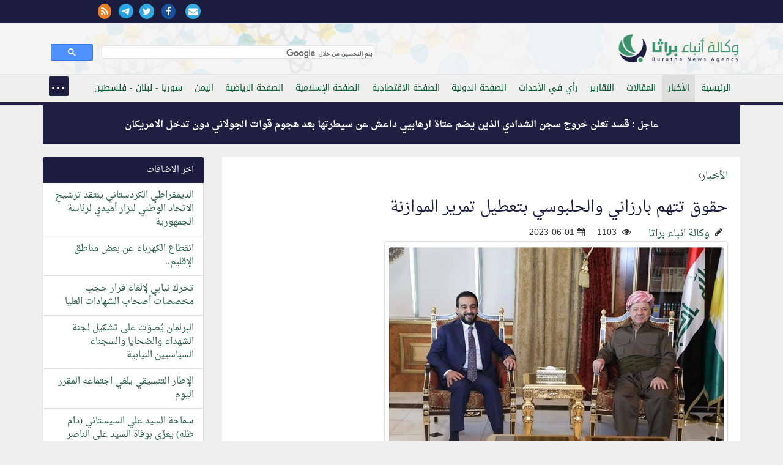

--- FILE ---
content_type: text/html; charset=utf-8
request_url: https://accounts.google.com/o/oauth2/postmessageRelay?parent=https%3A%2F%2Fwww.burathanews.com&jsh=m%3B%2F_%2Fscs%2Fabc-static%2F_%2Fjs%2Fk%3Dgapi.lb.en.2kN9-TZiXrM.O%2Fd%3D1%2Frs%3DAHpOoo_B4hu0FeWRuWHfxnZ3V0WubwN7Qw%2Fm%3D__features__
body_size: 160
content:
<!DOCTYPE html><html><head><title></title><meta http-equiv="content-type" content="text/html; charset=utf-8"><meta http-equiv="X-UA-Compatible" content="IE=edge"><meta name="viewport" content="width=device-width, initial-scale=1, minimum-scale=1, maximum-scale=1, user-scalable=0"><script src='https://ssl.gstatic.com/accounts/o/2580342461-postmessagerelay.js' nonce="zhgWqpblzXE0-OjEI-8Tvw"></script></head><body><script type="text/javascript" src="https://apis.google.com/js/rpc:shindig_random.js?onload=init" nonce="zhgWqpblzXE0-OjEI-8Tvw"></script></body></html>

--- FILE ---
content_type: text/html; charset=utf-8
request_url: https://www.google.com/recaptcha/api2/anchor?ar=1&k=6LfKORUUAAAAAA2zoVTpdrXFvc2hkRkqSP6N6x3B&co=aHR0cHM6Ly93d3cuYnVyYXRoYW5ld3MuY29tOjQ0Mw..&hl=ar&v=PoyoqOPhxBO7pBk68S4YbpHZ&size=normal&anchor-ms=20000&execute-ms=30000&cb=m5ssbwlr81ig
body_size: 49678
content:
<!DOCTYPE HTML><html dir="rtl" lang="ar"><head><meta http-equiv="Content-Type" content="text/html; charset=UTF-8">
<meta http-equiv="X-UA-Compatible" content="IE=edge">
<title>reCAPTCHA</title>
<style type="text/css">
/* cyrillic-ext */
@font-face {
  font-family: 'Roboto';
  font-style: normal;
  font-weight: 400;
  font-stretch: 100%;
  src: url(//fonts.gstatic.com/s/roboto/v48/KFO7CnqEu92Fr1ME7kSn66aGLdTylUAMa3GUBHMdazTgWw.woff2) format('woff2');
  unicode-range: U+0460-052F, U+1C80-1C8A, U+20B4, U+2DE0-2DFF, U+A640-A69F, U+FE2E-FE2F;
}
/* cyrillic */
@font-face {
  font-family: 'Roboto';
  font-style: normal;
  font-weight: 400;
  font-stretch: 100%;
  src: url(//fonts.gstatic.com/s/roboto/v48/KFO7CnqEu92Fr1ME7kSn66aGLdTylUAMa3iUBHMdazTgWw.woff2) format('woff2');
  unicode-range: U+0301, U+0400-045F, U+0490-0491, U+04B0-04B1, U+2116;
}
/* greek-ext */
@font-face {
  font-family: 'Roboto';
  font-style: normal;
  font-weight: 400;
  font-stretch: 100%;
  src: url(//fonts.gstatic.com/s/roboto/v48/KFO7CnqEu92Fr1ME7kSn66aGLdTylUAMa3CUBHMdazTgWw.woff2) format('woff2');
  unicode-range: U+1F00-1FFF;
}
/* greek */
@font-face {
  font-family: 'Roboto';
  font-style: normal;
  font-weight: 400;
  font-stretch: 100%;
  src: url(//fonts.gstatic.com/s/roboto/v48/KFO7CnqEu92Fr1ME7kSn66aGLdTylUAMa3-UBHMdazTgWw.woff2) format('woff2');
  unicode-range: U+0370-0377, U+037A-037F, U+0384-038A, U+038C, U+038E-03A1, U+03A3-03FF;
}
/* math */
@font-face {
  font-family: 'Roboto';
  font-style: normal;
  font-weight: 400;
  font-stretch: 100%;
  src: url(//fonts.gstatic.com/s/roboto/v48/KFO7CnqEu92Fr1ME7kSn66aGLdTylUAMawCUBHMdazTgWw.woff2) format('woff2');
  unicode-range: U+0302-0303, U+0305, U+0307-0308, U+0310, U+0312, U+0315, U+031A, U+0326-0327, U+032C, U+032F-0330, U+0332-0333, U+0338, U+033A, U+0346, U+034D, U+0391-03A1, U+03A3-03A9, U+03B1-03C9, U+03D1, U+03D5-03D6, U+03F0-03F1, U+03F4-03F5, U+2016-2017, U+2034-2038, U+203C, U+2040, U+2043, U+2047, U+2050, U+2057, U+205F, U+2070-2071, U+2074-208E, U+2090-209C, U+20D0-20DC, U+20E1, U+20E5-20EF, U+2100-2112, U+2114-2115, U+2117-2121, U+2123-214F, U+2190, U+2192, U+2194-21AE, U+21B0-21E5, U+21F1-21F2, U+21F4-2211, U+2213-2214, U+2216-22FF, U+2308-230B, U+2310, U+2319, U+231C-2321, U+2336-237A, U+237C, U+2395, U+239B-23B7, U+23D0, U+23DC-23E1, U+2474-2475, U+25AF, U+25B3, U+25B7, U+25BD, U+25C1, U+25CA, U+25CC, U+25FB, U+266D-266F, U+27C0-27FF, U+2900-2AFF, U+2B0E-2B11, U+2B30-2B4C, U+2BFE, U+3030, U+FF5B, U+FF5D, U+1D400-1D7FF, U+1EE00-1EEFF;
}
/* symbols */
@font-face {
  font-family: 'Roboto';
  font-style: normal;
  font-weight: 400;
  font-stretch: 100%;
  src: url(//fonts.gstatic.com/s/roboto/v48/KFO7CnqEu92Fr1ME7kSn66aGLdTylUAMaxKUBHMdazTgWw.woff2) format('woff2');
  unicode-range: U+0001-000C, U+000E-001F, U+007F-009F, U+20DD-20E0, U+20E2-20E4, U+2150-218F, U+2190, U+2192, U+2194-2199, U+21AF, U+21E6-21F0, U+21F3, U+2218-2219, U+2299, U+22C4-22C6, U+2300-243F, U+2440-244A, U+2460-24FF, U+25A0-27BF, U+2800-28FF, U+2921-2922, U+2981, U+29BF, U+29EB, U+2B00-2BFF, U+4DC0-4DFF, U+FFF9-FFFB, U+10140-1018E, U+10190-1019C, U+101A0, U+101D0-101FD, U+102E0-102FB, U+10E60-10E7E, U+1D2C0-1D2D3, U+1D2E0-1D37F, U+1F000-1F0FF, U+1F100-1F1AD, U+1F1E6-1F1FF, U+1F30D-1F30F, U+1F315, U+1F31C, U+1F31E, U+1F320-1F32C, U+1F336, U+1F378, U+1F37D, U+1F382, U+1F393-1F39F, U+1F3A7-1F3A8, U+1F3AC-1F3AF, U+1F3C2, U+1F3C4-1F3C6, U+1F3CA-1F3CE, U+1F3D4-1F3E0, U+1F3ED, U+1F3F1-1F3F3, U+1F3F5-1F3F7, U+1F408, U+1F415, U+1F41F, U+1F426, U+1F43F, U+1F441-1F442, U+1F444, U+1F446-1F449, U+1F44C-1F44E, U+1F453, U+1F46A, U+1F47D, U+1F4A3, U+1F4B0, U+1F4B3, U+1F4B9, U+1F4BB, U+1F4BF, U+1F4C8-1F4CB, U+1F4D6, U+1F4DA, U+1F4DF, U+1F4E3-1F4E6, U+1F4EA-1F4ED, U+1F4F7, U+1F4F9-1F4FB, U+1F4FD-1F4FE, U+1F503, U+1F507-1F50B, U+1F50D, U+1F512-1F513, U+1F53E-1F54A, U+1F54F-1F5FA, U+1F610, U+1F650-1F67F, U+1F687, U+1F68D, U+1F691, U+1F694, U+1F698, U+1F6AD, U+1F6B2, U+1F6B9-1F6BA, U+1F6BC, U+1F6C6-1F6CF, U+1F6D3-1F6D7, U+1F6E0-1F6EA, U+1F6F0-1F6F3, U+1F6F7-1F6FC, U+1F700-1F7FF, U+1F800-1F80B, U+1F810-1F847, U+1F850-1F859, U+1F860-1F887, U+1F890-1F8AD, U+1F8B0-1F8BB, U+1F8C0-1F8C1, U+1F900-1F90B, U+1F93B, U+1F946, U+1F984, U+1F996, U+1F9E9, U+1FA00-1FA6F, U+1FA70-1FA7C, U+1FA80-1FA89, U+1FA8F-1FAC6, U+1FACE-1FADC, U+1FADF-1FAE9, U+1FAF0-1FAF8, U+1FB00-1FBFF;
}
/* vietnamese */
@font-face {
  font-family: 'Roboto';
  font-style: normal;
  font-weight: 400;
  font-stretch: 100%;
  src: url(//fonts.gstatic.com/s/roboto/v48/KFO7CnqEu92Fr1ME7kSn66aGLdTylUAMa3OUBHMdazTgWw.woff2) format('woff2');
  unicode-range: U+0102-0103, U+0110-0111, U+0128-0129, U+0168-0169, U+01A0-01A1, U+01AF-01B0, U+0300-0301, U+0303-0304, U+0308-0309, U+0323, U+0329, U+1EA0-1EF9, U+20AB;
}
/* latin-ext */
@font-face {
  font-family: 'Roboto';
  font-style: normal;
  font-weight: 400;
  font-stretch: 100%;
  src: url(//fonts.gstatic.com/s/roboto/v48/KFO7CnqEu92Fr1ME7kSn66aGLdTylUAMa3KUBHMdazTgWw.woff2) format('woff2');
  unicode-range: U+0100-02BA, U+02BD-02C5, U+02C7-02CC, U+02CE-02D7, U+02DD-02FF, U+0304, U+0308, U+0329, U+1D00-1DBF, U+1E00-1E9F, U+1EF2-1EFF, U+2020, U+20A0-20AB, U+20AD-20C0, U+2113, U+2C60-2C7F, U+A720-A7FF;
}
/* latin */
@font-face {
  font-family: 'Roboto';
  font-style: normal;
  font-weight: 400;
  font-stretch: 100%;
  src: url(//fonts.gstatic.com/s/roboto/v48/KFO7CnqEu92Fr1ME7kSn66aGLdTylUAMa3yUBHMdazQ.woff2) format('woff2');
  unicode-range: U+0000-00FF, U+0131, U+0152-0153, U+02BB-02BC, U+02C6, U+02DA, U+02DC, U+0304, U+0308, U+0329, U+2000-206F, U+20AC, U+2122, U+2191, U+2193, U+2212, U+2215, U+FEFF, U+FFFD;
}
/* cyrillic-ext */
@font-face {
  font-family: 'Roboto';
  font-style: normal;
  font-weight: 500;
  font-stretch: 100%;
  src: url(//fonts.gstatic.com/s/roboto/v48/KFO7CnqEu92Fr1ME7kSn66aGLdTylUAMa3GUBHMdazTgWw.woff2) format('woff2');
  unicode-range: U+0460-052F, U+1C80-1C8A, U+20B4, U+2DE0-2DFF, U+A640-A69F, U+FE2E-FE2F;
}
/* cyrillic */
@font-face {
  font-family: 'Roboto';
  font-style: normal;
  font-weight: 500;
  font-stretch: 100%;
  src: url(//fonts.gstatic.com/s/roboto/v48/KFO7CnqEu92Fr1ME7kSn66aGLdTylUAMa3iUBHMdazTgWw.woff2) format('woff2');
  unicode-range: U+0301, U+0400-045F, U+0490-0491, U+04B0-04B1, U+2116;
}
/* greek-ext */
@font-face {
  font-family: 'Roboto';
  font-style: normal;
  font-weight: 500;
  font-stretch: 100%;
  src: url(//fonts.gstatic.com/s/roboto/v48/KFO7CnqEu92Fr1ME7kSn66aGLdTylUAMa3CUBHMdazTgWw.woff2) format('woff2');
  unicode-range: U+1F00-1FFF;
}
/* greek */
@font-face {
  font-family: 'Roboto';
  font-style: normal;
  font-weight: 500;
  font-stretch: 100%;
  src: url(//fonts.gstatic.com/s/roboto/v48/KFO7CnqEu92Fr1ME7kSn66aGLdTylUAMa3-UBHMdazTgWw.woff2) format('woff2');
  unicode-range: U+0370-0377, U+037A-037F, U+0384-038A, U+038C, U+038E-03A1, U+03A3-03FF;
}
/* math */
@font-face {
  font-family: 'Roboto';
  font-style: normal;
  font-weight: 500;
  font-stretch: 100%;
  src: url(//fonts.gstatic.com/s/roboto/v48/KFO7CnqEu92Fr1ME7kSn66aGLdTylUAMawCUBHMdazTgWw.woff2) format('woff2');
  unicode-range: U+0302-0303, U+0305, U+0307-0308, U+0310, U+0312, U+0315, U+031A, U+0326-0327, U+032C, U+032F-0330, U+0332-0333, U+0338, U+033A, U+0346, U+034D, U+0391-03A1, U+03A3-03A9, U+03B1-03C9, U+03D1, U+03D5-03D6, U+03F0-03F1, U+03F4-03F5, U+2016-2017, U+2034-2038, U+203C, U+2040, U+2043, U+2047, U+2050, U+2057, U+205F, U+2070-2071, U+2074-208E, U+2090-209C, U+20D0-20DC, U+20E1, U+20E5-20EF, U+2100-2112, U+2114-2115, U+2117-2121, U+2123-214F, U+2190, U+2192, U+2194-21AE, U+21B0-21E5, U+21F1-21F2, U+21F4-2211, U+2213-2214, U+2216-22FF, U+2308-230B, U+2310, U+2319, U+231C-2321, U+2336-237A, U+237C, U+2395, U+239B-23B7, U+23D0, U+23DC-23E1, U+2474-2475, U+25AF, U+25B3, U+25B7, U+25BD, U+25C1, U+25CA, U+25CC, U+25FB, U+266D-266F, U+27C0-27FF, U+2900-2AFF, U+2B0E-2B11, U+2B30-2B4C, U+2BFE, U+3030, U+FF5B, U+FF5D, U+1D400-1D7FF, U+1EE00-1EEFF;
}
/* symbols */
@font-face {
  font-family: 'Roboto';
  font-style: normal;
  font-weight: 500;
  font-stretch: 100%;
  src: url(//fonts.gstatic.com/s/roboto/v48/KFO7CnqEu92Fr1ME7kSn66aGLdTylUAMaxKUBHMdazTgWw.woff2) format('woff2');
  unicode-range: U+0001-000C, U+000E-001F, U+007F-009F, U+20DD-20E0, U+20E2-20E4, U+2150-218F, U+2190, U+2192, U+2194-2199, U+21AF, U+21E6-21F0, U+21F3, U+2218-2219, U+2299, U+22C4-22C6, U+2300-243F, U+2440-244A, U+2460-24FF, U+25A0-27BF, U+2800-28FF, U+2921-2922, U+2981, U+29BF, U+29EB, U+2B00-2BFF, U+4DC0-4DFF, U+FFF9-FFFB, U+10140-1018E, U+10190-1019C, U+101A0, U+101D0-101FD, U+102E0-102FB, U+10E60-10E7E, U+1D2C0-1D2D3, U+1D2E0-1D37F, U+1F000-1F0FF, U+1F100-1F1AD, U+1F1E6-1F1FF, U+1F30D-1F30F, U+1F315, U+1F31C, U+1F31E, U+1F320-1F32C, U+1F336, U+1F378, U+1F37D, U+1F382, U+1F393-1F39F, U+1F3A7-1F3A8, U+1F3AC-1F3AF, U+1F3C2, U+1F3C4-1F3C6, U+1F3CA-1F3CE, U+1F3D4-1F3E0, U+1F3ED, U+1F3F1-1F3F3, U+1F3F5-1F3F7, U+1F408, U+1F415, U+1F41F, U+1F426, U+1F43F, U+1F441-1F442, U+1F444, U+1F446-1F449, U+1F44C-1F44E, U+1F453, U+1F46A, U+1F47D, U+1F4A3, U+1F4B0, U+1F4B3, U+1F4B9, U+1F4BB, U+1F4BF, U+1F4C8-1F4CB, U+1F4D6, U+1F4DA, U+1F4DF, U+1F4E3-1F4E6, U+1F4EA-1F4ED, U+1F4F7, U+1F4F9-1F4FB, U+1F4FD-1F4FE, U+1F503, U+1F507-1F50B, U+1F50D, U+1F512-1F513, U+1F53E-1F54A, U+1F54F-1F5FA, U+1F610, U+1F650-1F67F, U+1F687, U+1F68D, U+1F691, U+1F694, U+1F698, U+1F6AD, U+1F6B2, U+1F6B9-1F6BA, U+1F6BC, U+1F6C6-1F6CF, U+1F6D3-1F6D7, U+1F6E0-1F6EA, U+1F6F0-1F6F3, U+1F6F7-1F6FC, U+1F700-1F7FF, U+1F800-1F80B, U+1F810-1F847, U+1F850-1F859, U+1F860-1F887, U+1F890-1F8AD, U+1F8B0-1F8BB, U+1F8C0-1F8C1, U+1F900-1F90B, U+1F93B, U+1F946, U+1F984, U+1F996, U+1F9E9, U+1FA00-1FA6F, U+1FA70-1FA7C, U+1FA80-1FA89, U+1FA8F-1FAC6, U+1FACE-1FADC, U+1FADF-1FAE9, U+1FAF0-1FAF8, U+1FB00-1FBFF;
}
/* vietnamese */
@font-face {
  font-family: 'Roboto';
  font-style: normal;
  font-weight: 500;
  font-stretch: 100%;
  src: url(//fonts.gstatic.com/s/roboto/v48/KFO7CnqEu92Fr1ME7kSn66aGLdTylUAMa3OUBHMdazTgWw.woff2) format('woff2');
  unicode-range: U+0102-0103, U+0110-0111, U+0128-0129, U+0168-0169, U+01A0-01A1, U+01AF-01B0, U+0300-0301, U+0303-0304, U+0308-0309, U+0323, U+0329, U+1EA0-1EF9, U+20AB;
}
/* latin-ext */
@font-face {
  font-family: 'Roboto';
  font-style: normal;
  font-weight: 500;
  font-stretch: 100%;
  src: url(//fonts.gstatic.com/s/roboto/v48/KFO7CnqEu92Fr1ME7kSn66aGLdTylUAMa3KUBHMdazTgWw.woff2) format('woff2');
  unicode-range: U+0100-02BA, U+02BD-02C5, U+02C7-02CC, U+02CE-02D7, U+02DD-02FF, U+0304, U+0308, U+0329, U+1D00-1DBF, U+1E00-1E9F, U+1EF2-1EFF, U+2020, U+20A0-20AB, U+20AD-20C0, U+2113, U+2C60-2C7F, U+A720-A7FF;
}
/* latin */
@font-face {
  font-family: 'Roboto';
  font-style: normal;
  font-weight: 500;
  font-stretch: 100%;
  src: url(//fonts.gstatic.com/s/roboto/v48/KFO7CnqEu92Fr1ME7kSn66aGLdTylUAMa3yUBHMdazQ.woff2) format('woff2');
  unicode-range: U+0000-00FF, U+0131, U+0152-0153, U+02BB-02BC, U+02C6, U+02DA, U+02DC, U+0304, U+0308, U+0329, U+2000-206F, U+20AC, U+2122, U+2191, U+2193, U+2212, U+2215, U+FEFF, U+FFFD;
}
/* cyrillic-ext */
@font-face {
  font-family: 'Roboto';
  font-style: normal;
  font-weight: 900;
  font-stretch: 100%;
  src: url(//fonts.gstatic.com/s/roboto/v48/KFO7CnqEu92Fr1ME7kSn66aGLdTylUAMa3GUBHMdazTgWw.woff2) format('woff2');
  unicode-range: U+0460-052F, U+1C80-1C8A, U+20B4, U+2DE0-2DFF, U+A640-A69F, U+FE2E-FE2F;
}
/* cyrillic */
@font-face {
  font-family: 'Roboto';
  font-style: normal;
  font-weight: 900;
  font-stretch: 100%;
  src: url(//fonts.gstatic.com/s/roboto/v48/KFO7CnqEu92Fr1ME7kSn66aGLdTylUAMa3iUBHMdazTgWw.woff2) format('woff2');
  unicode-range: U+0301, U+0400-045F, U+0490-0491, U+04B0-04B1, U+2116;
}
/* greek-ext */
@font-face {
  font-family: 'Roboto';
  font-style: normal;
  font-weight: 900;
  font-stretch: 100%;
  src: url(//fonts.gstatic.com/s/roboto/v48/KFO7CnqEu92Fr1ME7kSn66aGLdTylUAMa3CUBHMdazTgWw.woff2) format('woff2');
  unicode-range: U+1F00-1FFF;
}
/* greek */
@font-face {
  font-family: 'Roboto';
  font-style: normal;
  font-weight: 900;
  font-stretch: 100%;
  src: url(//fonts.gstatic.com/s/roboto/v48/KFO7CnqEu92Fr1ME7kSn66aGLdTylUAMa3-UBHMdazTgWw.woff2) format('woff2');
  unicode-range: U+0370-0377, U+037A-037F, U+0384-038A, U+038C, U+038E-03A1, U+03A3-03FF;
}
/* math */
@font-face {
  font-family: 'Roboto';
  font-style: normal;
  font-weight: 900;
  font-stretch: 100%;
  src: url(//fonts.gstatic.com/s/roboto/v48/KFO7CnqEu92Fr1ME7kSn66aGLdTylUAMawCUBHMdazTgWw.woff2) format('woff2');
  unicode-range: U+0302-0303, U+0305, U+0307-0308, U+0310, U+0312, U+0315, U+031A, U+0326-0327, U+032C, U+032F-0330, U+0332-0333, U+0338, U+033A, U+0346, U+034D, U+0391-03A1, U+03A3-03A9, U+03B1-03C9, U+03D1, U+03D5-03D6, U+03F0-03F1, U+03F4-03F5, U+2016-2017, U+2034-2038, U+203C, U+2040, U+2043, U+2047, U+2050, U+2057, U+205F, U+2070-2071, U+2074-208E, U+2090-209C, U+20D0-20DC, U+20E1, U+20E5-20EF, U+2100-2112, U+2114-2115, U+2117-2121, U+2123-214F, U+2190, U+2192, U+2194-21AE, U+21B0-21E5, U+21F1-21F2, U+21F4-2211, U+2213-2214, U+2216-22FF, U+2308-230B, U+2310, U+2319, U+231C-2321, U+2336-237A, U+237C, U+2395, U+239B-23B7, U+23D0, U+23DC-23E1, U+2474-2475, U+25AF, U+25B3, U+25B7, U+25BD, U+25C1, U+25CA, U+25CC, U+25FB, U+266D-266F, U+27C0-27FF, U+2900-2AFF, U+2B0E-2B11, U+2B30-2B4C, U+2BFE, U+3030, U+FF5B, U+FF5D, U+1D400-1D7FF, U+1EE00-1EEFF;
}
/* symbols */
@font-face {
  font-family: 'Roboto';
  font-style: normal;
  font-weight: 900;
  font-stretch: 100%;
  src: url(//fonts.gstatic.com/s/roboto/v48/KFO7CnqEu92Fr1ME7kSn66aGLdTylUAMaxKUBHMdazTgWw.woff2) format('woff2');
  unicode-range: U+0001-000C, U+000E-001F, U+007F-009F, U+20DD-20E0, U+20E2-20E4, U+2150-218F, U+2190, U+2192, U+2194-2199, U+21AF, U+21E6-21F0, U+21F3, U+2218-2219, U+2299, U+22C4-22C6, U+2300-243F, U+2440-244A, U+2460-24FF, U+25A0-27BF, U+2800-28FF, U+2921-2922, U+2981, U+29BF, U+29EB, U+2B00-2BFF, U+4DC0-4DFF, U+FFF9-FFFB, U+10140-1018E, U+10190-1019C, U+101A0, U+101D0-101FD, U+102E0-102FB, U+10E60-10E7E, U+1D2C0-1D2D3, U+1D2E0-1D37F, U+1F000-1F0FF, U+1F100-1F1AD, U+1F1E6-1F1FF, U+1F30D-1F30F, U+1F315, U+1F31C, U+1F31E, U+1F320-1F32C, U+1F336, U+1F378, U+1F37D, U+1F382, U+1F393-1F39F, U+1F3A7-1F3A8, U+1F3AC-1F3AF, U+1F3C2, U+1F3C4-1F3C6, U+1F3CA-1F3CE, U+1F3D4-1F3E0, U+1F3ED, U+1F3F1-1F3F3, U+1F3F5-1F3F7, U+1F408, U+1F415, U+1F41F, U+1F426, U+1F43F, U+1F441-1F442, U+1F444, U+1F446-1F449, U+1F44C-1F44E, U+1F453, U+1F46A, U+1F47D, U+1F4A3, U+1F4B0, U+1F4B3, U+1F4B9, U+1F4BB, U+1F4BF, U+1F4C8-1F4CB, U+1F4D6, U+1F4DA, U+1F4DF, U+1F4E3-1F4E6, U+1F4EA-1F4ED, U+1F4F7, U+1F4F9-1F4FB, U+1F4FD-1F4FE, U+1F503, U+1F507-1F50B, U+1F50D, U+1F512-1F513, U+1F53E-1F54A, U+1F54F-1F5FA, U+1F610, U+1F650-1F67F, U+1F687, U+1F68D, U+1F691, U+1F694, U+1F698, U+1F6AD, U+1F6B2, U+1F6B9-1F6BA, U+1F6BC, U+1F6C6-1F6CF, U+1F6D3-1F6D7, U+1F6E0-1F6EA, U+1F6F0-1F6F3, U+1F6F7-1F6FC, U+1F700-1F7FF, U+1F800-1F80B, U+1F810-1F847, U+1F850-1F859, U+1F860-1F887, U+1F890-1F8AD, U+1F8B0-1F8BB, U+1F8C0-1F8C1, U+1F900-1F90B, U+1F93B, U+1F946, U+1F984, U+1F996, U+1F9E9, U+1FA00-1FA6F, U+1FA70-1FA7C, U+1FA80-1FA89, U+1FA8F-1FAC6, U+1FACE-1FADC, U+1FADF-1FAE9, U+1FAF0-1FAF8, U+1FB00-1FBFF;
}
/* vietnamese */
@font-face {
  font-family: 'Roboto';
  font-style: normal;
  font-weight: 900;
  font-stretch: 100%;
  src: url(//fonts.gstatic.com/s/roboto/v48/KFO7CnqEu92Fr1ME7kSn66aGLdTylUAMa3OUBHMdazTgWw.woff2) format('woff2');
  unicode-range: U+0102-0103, U+0110-0111, U+0128-0129, U+0168-0169, U+01A0-01A1, U+01AF-01B0, U+0300-0301, U+0303-0304, U+0308-0309, U+0323, U+0329, U+1EA0-1EF9, U+20AB;
}
/* latin-ext */
@font-face {
  font-family: 'Roboto';
  font-style: normal;
  font-weight: 900;
  font-stretch: 100%;
  src: url(//fonts.gstatic.com/s/roboto/v48/KFO7CnqEu92Fr1ME7kSn66aGLdTylUAMa3KUBHMdazTgWw.woff2) format('woff2');
  unicode-range: U+0100-02BA, U+02BD-02C5, U+02C7-02CC, U+02CE-02D7, U+02DD-02FF, U+0304, U+0308, U+0329, U+1D00-1DBF, U+1E00-1E9F, U+1EF2-1EFF, U+2020, U+20A0-20AB, U+20AD-20C0, U+2113, U+2C60-2C7F, U+A720-A7FF;
}
/* latin */
@font-face {
  font-family: 'Roboto';
  font-style: normal;
  font-weight: 900;
  font-stretch: 100%;
  src: url(//fonts.gstatic.com/s/roboto/v48/KFO7CnqEu92Fr1ME7kSn66aGLdTylUAMa3yUBHMdazQ.woff2) format('woff2');
  unicode-range: U+0000-00FF, U+0131, U+0152-0153, U+02BB-02BC, U+02C6, U+02DA, U+02DC, U+0304, U+0308, U+0329, U+2000-206F, U+20AC, U+2122, U+2191, U+2193, U+2212, U+2215, U+FEFF, U+FFFD;
}

</style>
<link rel="stylesheet" type="text/css" href="https://www.gstatic.com/recaptcha/releases/PoyoqOPhxBO7pBk68S4YbpHZ/styles__rtl.css">
<script nonce="b4ivb1TVRTnmYMkeGuMyWg" type="text/javascript">window['__recaptcha_api'] = 'https://www.google.com/recaptcha/api2/';</script>
<script type="text/javascript" src="https://www.gstatic.com/recaptcha/releases/PoyoqOPhxBO7pBk68S4YbpHZ/recaptcha__ar.js" nonce="b4ivb1TVRTnmYMkeGuMyWg">
      
    </script></head>
<body><div id="rc-anchor-alert" class="rc-anchor-alert"></div>
<input type="hidden" id="recaptcha-token" value="[base64]">
<script type="text/javascript" nonce="b4ivb1TVRTnmYMkeGuMyWg">
      recaptcha.anchor.Main.init("[\x22ainput\x22,[\x22bgdata\x22,\x22\x22,\[base64]/[base64]/[base64]/bmV3IHJbeF0oY1swXSk6RT09Mj9uZXcgclt4XShjWzBdLGNbMV0pOkU9PTM/bmV3IHJbeF0oY1swXSxjWzFdLGNbMl0pOkU9PTQ/[base64]/[base64]/[base64]/[base64]/[base64]/[base64]/[base64]/[base64]\x22,\[base64]\\u003d\x22,\[base64]/Cu8KtBMOkH0gGPcOhwr4XwqDCiMKMUsOHwrPDpljDpsKETMK8QcK3w5tvw5XDqwxkw4LDtsOmw4nDgmPCuMO5ZsKTOnFEBTMLdzhjw5V4QsKdPsOmw4XCtsOfw6PDhgfDsMK+L2rCvlLChcOCwoBkKTkEwq12w45cw53CsMOXw57Dq8KdV8OWA0ogw6wAwoR/woAdw5bDu8OFfTfCjMKTblTCnyjDoyDDpcOBwrLCssORT8KiecOYw5s5O8OwP8KQw70tYHbDk3TDgcOzw7TDrkYSHsKpw5gWckMNTwAvw6/Cu17CjnwgPXDDt1LCvMKUw5XDlcOyw6bCr2hjwpXDlFHDl8OMw4DDrkBHw6tIC8OWw5bCh0s6woHDpMK0w6BtwpfDqFzDqF3Di3/ChMOPwqHDnjrDhMKpVcOOSC/[base64]/DijzDtcKzwojCqsOQw7piwo3CkjMpw5F5wq1sw6YXXxjCisKxwoxrwppTMmspw5oxMsOsw4vDuHF9E8OlDsK0HMKTw67DssOdLMOgCcKHw6PCmAbDmHTDqxrCmMKRwq/CjMKRF0fDlXdIYsOiwoHCqG5+VCwgQE1ifcOfwqB4PTsvLEtHw7Udw6IWwp9pH8O3w5MJFMOowqN4wofDoMOVFm0vGhjCiQJtw5LCr8KtGUwPwoFcBcOKw6/CiXDCrx4Aw7EfN8OTMMKQBQbDiz3DscOPwrnDlcK+VjQQf1p1w5Y/w4sOw5XDgcOxDxDChMKsw5pcEBdTwq9lw6zCsMK7w50YMsOPwr3DsBXDnwtvDcOLwqtJKcO+SWTDq8KGwotZwozCtcK4azbDmsOqwrIvw74Jw6zCtS8PTcK2FBBDbUnCu8KZAQ0FwrTDocKENsOuwojCthQ9U8K7ScK9w5XCqig0en7CoS9MOMKOKcKcw4h/AC7Cp8OOGAdfRy5PaR5uP8OJFEjDmR/[base64]/[base64]/ChDzCo8OaLMKOwqlCFcKhAi8Jw4xGXcO2OTk5woPDr3FtTWZ7wqzDuRMCw58wwrgHJ1oEXcKwwqZSw4NuWMKyw5seMMK2A8Kgag/DrsOARyBPw6TDn8O8fgcYCjLDrcO1w4VkExBhw5UIwrPDucKNbMK6w4cmw4/DhX/DpMK2wpDDicOJXsOheMOWw5nDmcKzYMOmWsKswoHCnzjDpmrCvEdWEyrDrMOuwrnDiS/[base64]/DoMOMwr9GTsK7DcOhw78nwrjCoAXCu8Ksw7XCvMOywrpTw6TDhMKuQghWw7zCocKTw7ojecOqZR8fw5obZELDnsOsw6V5ZMOIXwt2w7PCjF1sWm1SO8O/wpHDh2Btwr0EbMK1DcObwp3Dr1LCpBbCtsOZU8OlSD/CkcKkwpPCj200wqB4w4c6ecKJwrUwcBfCkXUOfxV3Y8KzwpDCqiFHclQ9wrvCg8K2f8Oswo7Dm0fDn2fCkMOqwoddYht4wrAuGMK+bMO+w5DCtAUyQcKYw4B5b8OAw7LDqwnDsS7CjQU9LsO4w6Mfw45qwqxjWGHCmMOWV0EXHcK/UkAmw70vEH/[base64]/DnMOxw6BoFyzDqG9qw4VUTmLCrxvDicO5A15cEcKrGcKCwpzCuxoiw5fDgyzCoQTDlsOkw54nYV7DrMKXVRF1wogiwqEww5PCvsKEViR/woLCpcKKw5w3Y1/[base64]/DlFjCsmvClwjDmsOKGsKTw5TDghTDscK1QCrDtxQuw7ghS8KAwrLDnsOhI8KIwrjCusKXL3rCpk3DjAzCpFnDhSsNwocuacO9RMKkw61kXcOswq/[base64]/DpiTCjitlQcOuwrLDnhXDsMOeETnChD9Iwo/DgsORwqlnwrxnAMK/w5TDtcK1AjxgbDfDiRAIwpIAwoJdNMK7w7bDg8OZw5Ytw79qfyUIR1/DksKMIwfCnsK5bsKBFxnCrsKUw6/Dj8O2aMO8w4QsEhE/wobCu8OZcW7DvMOiw4LCgcKvw4UYNsORfh8GeEl8SMKdKcOMOMKJQzzCjQDDrsOUw6JIQTjDicOBw7bDsjhYT8OcwrhPw4l9w7MfwonCrHgLYQvDu2LDlsOsQcOXwqxwwoDDhsO1wonDkcOPK2ZqWXrDmlg/w4/DmCwmFMOCGMKuw7PDpMO0wrjDv8Kxwr0qP8OBwqPCs8OWcsKHw4IYWsKWw4rCicO2fsK7EC/[base64]/Cl8OnP8Kba8KLwrHDksOUwrloeMKqQ8KnXcOiwowmw4JaZkFgVjnDkMO+LFHDv8Oswoxaw4jDn8Oua2nDuhNdw6jCtAwaCVVFAsKbYcK9bV1Dw77DjlgQw6zCjCYFBMKPUBjDvsOrwokjwqJowpYqwrPCi8KEwq3Dh0XCkEg/[base64]/[base64]/w7PCscOMCcKDKMKufMOVCGhew5nDhifChkzCp1vCgB3Cv8OiMMKRbC4tXlQXbsKHw4tZwp0+fsO5wqzDrWokBzlXw4vClRtTdBrClRUQwovCrRgoDcKVOcKzwpvDlxEVwoYzw5bCl8KqwofCk2cWwod1wrFLwoPDkTZ3w7g/XgQ4wrgoEsOjw6rDhQMJwqEeDsOTwpPCqMOFwpbCk0pXYlRUHirCgcKdWSjDlClqZsO3NsO7wo8Vw7jDqcKqHWdib8K4UcOyVsOhw7Eew63DgsOKPsOqIcOfw5lwVSFqw4d6w6NpeRsYEE3Dt8KdaFHDtsK6w4PDriXCp8Krw5bDslMRCEALw6/CrsOKGzZFw7l/MX8HXUnCjSkcwofDscOtNG5kZ0crwrrCu1TCiAHClMKVw5PDviJnw5t2w4UiL8Oxw5LCgn1nwow7J3p4w7sINMO1Ck3DuCITw7Ybw7DCvnt/ET1gwpcaJMOTAFx/dsKOfMK3OzB7w7/DoMOuwo9qZjbCqxPDpVnDtFJACzTCkDHCjcKnFMOwwqF5ZGsRw6ocADLDig9aZWUsJAVNLxwPw71rw7lowpAiLcK5FsOAeFrDriQENwzCl8OJwojCl8OzwqlhUsKwNx/CqXXDvBNgwox5AsO5WCUxw7AewozCqcO6wqgPKhISwoxrRXbDn8OtfHUmXUtNEU9/bwtqwplSwrLCsEwZw58NwoU4woscw547w5khwr0awoPDr07CtTRNw5LDrhlMETA7RnYfwptjOxIOCGHCmsO3wrzDhEDDsz/DvRbCuiQ+GXAsfcOowrXCsxxGe8KPw7ZlwqDCvcOuw7JEw6MfQMOOb8KMCRHCk8Kzw59uCcKKw51kwpvCmRHDksOzZTTCj0s0QSjCusOuOcKpwppMwoPDh8KAw7/Ct8KbQMO0wppdwq3CvDfCscKXwr7DqMKLw7F2wr5aOmtDwpN2LsOkEsKiwrx3w6vCl8Osw44DWTvCj8Ocw6HCqiDDmcK2R8OOw7XDl8O7w4HDmcKowq/Dih8zHmoNK8OaaRbDhC/[base64]/Ds0VtIVLCp1TDmcOuV013w6vDoMOow7Qrwq7DrmPChnPCqWHDmWc1AS/ClcKmw5sRKsOTNCULw7g6w5Ftwq3DkhRTFMOuw4rDhsKQwqvDpsK/[base64]/[base64]/w5fCgsOOdcOtw4rCnFdgG8KDbGrDgW7CiVECw4YKH8OPXMOxw4TCtBLDqGw0FcOawoVhVcOfw6jDjMKTwrk7dWIKw5PCocOIZVNtSD3CvDkAd8OjIMKpD2Z4w73Dkw3Dv8KmWcONeMK8I8KTaMKDKsK4wptTwrpdDCbCkT0hPkLDnAvDvVI/wpMvUjZHW2YhFxLDrcKVMcKKWcKvw5zDpj/DuhfDssObwqLDmHJEw4jDn8Omw48wL8Knc8O9wp/DojfCiCzDhjBMRsO2dwTCvE4sKcKcw4ZBw612VMKcWB4GwovChzVjTDg9w7jClcK8JTPCm8OhwonDlcOBw4YaBUFTw4PCicKUw6R1P8Kjw6HDs8KaB8Kvw7rCgcOlwrXClHZtK8KCwpsCw5p2ZsO4wp/DncKJbDXCs8OlCSvDmsKtHyvCjsK/[base64]/FMKeZkzCp8ORwpDCjALCicKzw54xwrI7wroGwofCpG8ZL8KkbW16A8Ovw6x+QhA/wpnDnDPCmjtKw5/[base64]/DmMOeaMOXWsO2w7HCj8KCIUoywqDCuMKLFsOEasKhw6/Ck8OFw4owaHQ/eMO9WBRVJFotw5bCr8K7bHt6SHpCLsKZwpxSw49Jw50swoAZw7XDs2JoD8KPw4o/X8K7wrvDsBcTw6fDp3TDtcKqR13ClMOIEC5PwrEvwo5Mw4JBBMKqVcK9eALCt8OWTMKIU3JGaMOFw7Fqwp51LsK/bFQvw4bCiHQmWsK1NEnCiUfDpMKMwqrCoyJJP8K+IcKFDjHDq8O0PR7Ck8ONfGrCr8K3Gn7Ck8KeeCDCjg7ChALCuzfCjmzDvC4HwoLCnsOZRcKxw5Y1wqhJwrjCpsOSDFl7ciUGwqTCl8KLw6wKw5XCnFzCkEIwEkvDmcKEWiPCpMK2IEzCqMKdWV3Cgi/DrMOUVivDiCTCt8KmwqlJL8OQGmd5wqZ9wr7Cq8KKw6ZGLTkww7TDgMKBJMOvwpPDscOYw514w6saERtjeR3CncO5cWbCnMOtwoDCgznDvD3DuMOxOMK/w58FwpvCl3FdByoww7HClSXDjsKJw73CrGhRwpUfwrsZZ8OGwo/Cr8OsDcK7w44iw71jwoM/bX8nBxHCpkHCgUPDosO6OMKBIDcGw5B3NsKpUw5Aw63DncKnG0nDtsKwMVtpcMKZfcOkPGDDhkMswptcbXzClDdVPzfCkMOyCcKGwp/Duk1zwoZGw65Pwo/[base64]/CtcOIHkfDnRNtQcO6QcKYUV5+woLDscOkw6rDvRkBB8Omw4PCj8OIwr4pw5Jow4Nqwr7DiMO+VcOjO8OMw5IXwpsrOsKxK010w5fCrhgjw7/Csm5DwrLDiw7CmVYXw4PCn8OawodbFyHDuMOUwotbLsKddcO7w5YBF8OvHmshXV3DqcKZXcO1NsORBAhDb8OyGMKibnJiPBHDosOPw7BAWMKaWXEPTzExwqbDsMOeWG/[base64]/DpcKhw7LCp8Kjf3DDl8OUainCl8KADHDCp2BpwoXCpS8HwrrDrWpwJRXCmMOhSGsLS3Bmwo3DgERNTgZjwoZTFMOnwq4td8KowoU6w68mQsOZwq7CpWFfwrvDj3PCosOELmLDhsKXQ8OOXcK/[base64]/Ck1fCk3XCq8KPTHzDtzVLwrTCq1Efwp/DgcKvw4TDsi3CpcKSw6tRwp/CgXzClcK4IS0Qw53DqBzDosKpZ8KjQsOwczDCrUtJWMKrccOnICvCp8KEw605BHDDnkIsS8K/w57DgcKFMcO8JMOEHcKPw67CrEPDnU/DjcKUV8O6wql8wqvCgk1ucRPDp0rDpA1hUFY+w5/DvlzDv8K4ESLDg8K8P8K5QcKSYGvCjcKswpvDtMKpURnCi37CrXQVw5jCgMKSw5zChcKawq1yWw3CssK8wqssbcONw7rCkg7DoMOkw4XDuUZtUsO3wo8kUMO8woDCrycpFlLDjRI+w7rDvMKUw5MFQwTClBNYw4/[base64]/Dg8OpWwvDhmrCtgbDp8KHSz4Tw6bCm8OACgPDnsKaZ8KNwpc+SMOzwrsffXlZeQEZwrfCucO3U8O8w6rDjsOkf8Kaw6psPcOxNmDCm3zDrjLCisK/wpLCpjZHwqlDLcKPOcO6FsKeFcO6XDvDocOcwoY8NQPDoxhBw7zCjihlw5duTkJkwq0Gw6BAw7TCvsKCX8KrTCsaw7Q9JsKZwo7Ch8K8MWbCskEPw7g4w4rDgsOBB2nDssOsbEDDpcKrwr/Ct8Oaw73CssKzCMOKKWnDtMKdEMKlwqs2QD/DncOFwr0bUsOrwqzDoB4zZMOhV8K9wr7CqsKKEiTCnsKJEsK/wrPDpi3CgT/[base64]/w6fCqsKcFcKswr59w4zCn8OFCXkPAsKVHcOAwqvCs0HDt8KCw6nClMOJFsOgwpLDhMKbHBLCs8KZJMKQwpEhV043XMOdwo9LDcORw5DCsXHDsMONdxrDsC/[base64]/Ch8KvO8KNwo/DvwDDpzfDrTLCjyXCi8Obw6zDiMKvw4w1woPCl07Dk8OkegB1w5ghwozDv8K2woLChsOGwqlpwpfDqsKRN2fClVrCuFtQKsO1esO6FXF7MyjDil88w788wq/DtlMTwo8ww7ZuLzvDi8KCwojDssO1S8O6McOUc1HDtwzCh3PCpcKDBGfCncOcPxMfw5/Ck1XCkMK3wrvDoy3DiAQOwrB4ZMOIb3EVw5kseQrDk8K5wqVBw6s1YAXCqlg2wrxzw4XDoWvDmMKAw6B/[base64]/DrsKlw5jCmBPDmsO1ZcOpJcOzRTXCrMOBwqPDicOswrLDo8KnIiLDjDV6wrZwZMKjFsOkTyPCoisldTAhwp7CsXErex1rfsKJD8KswoI+woBKWcKpehHDjkXDtsK/TlLDgDI2HsOBwrbClnjDnMOlw4o+agHDmMKxwo/DtAB1wqXDln3Cg8O/w6zCm3vDnETDmsOZwox7X8KRGMKvw6M8T2rCsRQYRMK2w6kdwrfDjibDnn3DmMO5wqXDuXLDt8K7w67DocKjd1h0VsKLw4/CkMK3UmDDtSrCv8K1fyfCrMO7DcK5wpzDhHnDu8OMw4LChV1Ww6gJw5XCtMOGwoLDtlsRZWnDkAfDusO1PcKKAFYeABBpesK2wqEIwrDCv2RSwpRdwpgUbVRQw5IVNl7CtFnDnQdDwrdaw7/[base64]/Dow/DjsOCwpgAYMOkPwHClkgnfCzDoMO7BsKNw7dvGELCigEYeMO6w6vCvsKjw5fCscKHwo/ChcOfEUvCm8KjccKAwqjCsVxnM8OYwoDCv8KuwqTDuGfDkcOsVg5/ecOKO8KGUDxOJsOkdCvCvcO4B1FAw7ZcRUp+wprCnMOnw5vCqMOgTDJnwpo2wq95w7TDmSlrwrw/[base64]/[base64]/DqRRUCX7DlQoRNQfDicObwrTDtsOTwr7CssOowqjCgWlCw5fDi8OUw7vDnRljAMOedBQZQCfDrz7DgWHCjcKJU8OTSTA8LsOxw6l/VsK8LcOEwpY+AMKMwrrDhcK9wrsGaXckYFw8wpPDkC5ZBMOCXlfDkcOMYVLDoRfCtsOWw7svw7/Dh8OEwqsifcKVw4cxwpPCumzCr8Obwow1YMOGZkDDncOKUVxQwqlUT1TDi8KWwqjCjMOawqpGUsKcMzkBw6kOwqpGw7PDoEILGcOQw5PDvMOhw4jCv8K3wrPCtlwKwpPDkMOvw7xUU8Okw5V+w5TDj1rCmsK5wr/DtFkwwrVtwpvCoSjClMKIwqVcVMOXwpHDmMOhXy/[base64]/w4XDrMKmwo0qAn/DtMOawpZiWw9ywrgTw4t2eMKzVx/DgsOMw4HCsVp8TMO9w7B7wrQHJ8KXJcOYwpxePFgcAsOhwpbCszTCpgw8wqVww6vDu8KXw6pzGGzDoWsvw5cMwrvCrsK+fFVswqrCp1ZCNgoLw5rCnMK/[base64]/wp85w5YBw6x4P33DnA/[base64]/CpsOdw6zCjD/Drkg+w44RwpzDpmoHwp/DpsKEwrnDqz/[base64]/[base64]/[base64]/DlXvCpMKVwp49w68jwrAzdMO6wpkZw6kHw43DkXhhBcKlwr8aw45/wqXCp04WbGTDqMO5TxFIw5rCqsOawq3CrF3Dk8KEOkALE3cMwoN/wq/CuzfDjCxyw683dXXChsKKWcOAVsKMwoXDg8KEwqjCnQXDpEAWw4TDhMKNwoVGZsKyPlfCqMO/cwDDujR1w4lVwrgxKg3Cp1Vzw5/CssKMwo0ew5MBwp3CjWtsRcKUwrlywrtww7ccXAnDl3XDvHwdw7/[base64]/Cqw/CvcOowqVxUMOCLsKBZMKnw6p7w71hwpsNwoJDw54fw4AeA3l6I8Kxwo80w5zChyExMC4uwqvChGA8w48dw59NwqDClcOzwq3CijFWw5ENCsKsJMOQY8KHTMKHS23CoQ1vdi1OworCiMOzZMOAN1TDucK6G8Klw5wuw53DsHzCv8OgwrfCjD/CnMKLwoTDslbDskLCqMOKwoPDo8KnI8KEH8Kjw6YrGcKkwoMWwrLCksK8SsOswr/Dq1U1wozDiAgBw6FSwrrCrjxxwpHCqcO3w5tBEMKUQcO6RBzChA0Re18xFsOZRMK+wrIreEzDqTDCknTDncOJwpHDuyAuwqjDmnbCnhnCm8KzP8O1bMKUwpTCv8OoTcKqw5fClsKDB8KLw69TwoIqXcKdDsK+ccOSw6ASREvCtcO/[base64]/DjmljNisLGkZVwqjCs8OQCMKRHcOWw4fDqDrCqnHCilF9w7Vxw7DDumEYYiNJeMOBeTVNw5XCilzCkcKsw5FXwpLCncOHw47Ci8K3w4wjwonCiFtYw5/Dh8KOw6/[base64]/DvMOkw7/CgkQ0wqnCigoiwqIvNFrDkcKPwr3CjMORFiJJUjQTwqnCn8ODK3LDuQVxw6/[base64]/[base64]/[base64]/wpvCvBkSQMO/w6UYwpLDtAXCt8O0FsKXHcO7R3/Dpx/CvsO6w7PCj1AMe8OUwobCq8OSEXnDjsK7wogrwqrDs8OINcO8w4zCvsKtwofCosOtwprCl8O6V8OOw5/DvW0iFkzCosK1w6jDtMOQFhZibsKAdBoew6IMw4bCi8OdwqHCrgjCvEQCwodFKcKqeMOzYMKow5AYw4LDmkkIw4t6wrjCoMKBw6w2w5xlwpvCq8KEQDpTwocpPcOrdMOLcsKGH27DmFImTMKiw5/ChsOvwr9/wrwowoV3wpA6wrcDV3XDoy9+Tg3CrMKgw78tGMOLwooyw6nClCTCtDxTwo3CjcOlwp8Pw5IEPMO8wpgNKW9iVsKHcDjDqT7Cn8OSwoREw4dHwqTCil3CvQg0ZkEfTMOHw4/Cm8OUwo9obGIMw782KBbDh14TV3Ubw5Vsw6w7SMKKCMKPIUrCmMKUTMORKMKdYnDDh2lJGVwOwqN4w7EuL3MwIBk+w7rCtcObH8ORw5bDqsOJbMO0wq/Clw5cWsK6wpBXwrJUWSzDp3TCjcOHwp3CoMKww63DpHVNwpvDmGVLwr4PV2ZqMcKIdMKVZ8OiwoTCuMO3wp7CtcKRDWIaw64DK8O/wqjCm1Vmc8ObdcOFU8O0wrbCl8Orw7/DkmcuDcKQPMK4XEsnwovChsO2CcKIaMOsY0Y6w4DCpDEPCD4uw7LCt0vDpcKIw6DCgnPCkMOgDBTCh8O/OMKTwq7ChlZMZ8KJN8OZPMKdJcOlw6TCvFTCu8OKUisXwqBpAsKTDlEwWcKoB8O5w4LDn8KUw7fDhMO8OcKWfDh/w67DkcKBw4hxw4fDtXzCh8K9woPChFbCkDbDl1M3w7fCvkppw4DCsBLDm256wqrDunHDtMOYTW/DnsOSwoFIWMK4EmEzGMK+w65ew5LDm8KRw7fCjwkyasO5w5bDnMKYwqJ/wpkCW8KzUX3DoXPCj8KGwpLCisOkw5ZVwrzDuHbCsD3DlsO6w59kXEJIaUPCj3HCh17Cn8KMwqrDqMOiD8ONb8OrwrEpD8KGwo5fw414wpBbwppdJcOzwp/CsTHChcOaNkIxHsK2worDkixVwqxOSsK8HMO2TA/Cn2VpIU3Cuixmw4YAS8KjDMKWw4XDuH3CgSDDtcKlccOGwo7CkEnCk3/CqWbCpjJ6BMKdwpzCjDANwrBBw7jCgWBQG0URFBohwoHDgjjDmcO7XwvCpcOqRwVywpAIwoFWwo9Qwp3DrW4Xw5DCgDnCocO7OGfDtScfwpTChjY9G2fCujEmUMKXY2bCmScgw5LDn8KCwqMwcnPCkERPHcKnJMOLwpbCnCjCnkHDmcOMXsKLwp/[base64]/DkMOtw4ttKQUAw7INw5/CjcO5WcORwrRqUsKyw7hlC8Oew6NsGC/CvGvCuTzChMK4U8O3w7LDvzB5w4U1w5wtwrdgw5Nbwp5Iw6IRwpTCiT7CkCTCvCHCmB52woxjW8KewrxxeSRwNxYuw7U9woA/wqfCvHBgScOnV8OrfsKEw7nDoUscS8OYw7jDosOhwpvCvsKbw6jDlGV1wpw5EijCl8Kww6xCO8OqUmhnwoZ7cMO0wrfConkbwo/[base64]/CqMOjBcOSw7BeOcK0w6Vyc8Obw5J5IWYow7QUwp7DlMKiwrbDs8OhcU8kTMOCw7/Cu0LCicKFdMKhwqvCsMOgw5XCgWvDocKkwqUaOsOPQgMFI8OmcULDmFhlW8KiCMO+wqghEMKnwqLCoDRyOEUawosOwrHDtcKKwrPCocKCYztkdMOew5YVwonCpnNFQsOewoLDqsOcRyhFKsO+woN2w57ClcOXBRnCrmTCqsKlw7Jow5DDhcKdGsK9OA/DrsOqOWHCrsOrwpPClcKNwpREw7vCt8KlRMKwasKGYWbCncOPesKswowPeBsdw5vDn8OefWQ6A8Odw5kZwpvCh8O/[base64]/DqMOAA8OsdcKSA1cVTD8WRsOBw7MAMwPCkcKMSMKGZMOpwrLCr8O/wpFZGcK5GsKcBk9CQ8KnXMKBC8Kjw6kPIMO7wqvDh8Oaf3bDgAXDosKUH8Kjwqc0w5PDvMOXw47CssKyNkHDpcOHDW/ChcKew5/[base64]/[base64]/[base64]/w7U/BybDhnlrwqDCu8OLG8KNFcKUw4ADb8Okw7vCrcOYw55mYMKzw5/DnUJISMKcwrLCvk3Cn8KofW5PXcKbAcOjw5NTBsOUwp8LeiJhw6sGwq8ew6vCjy7Do8KBCF8mwqkgw5odwqAjw799FsKgVsOkacOMwpQsw7IWwqvDnE9nwpUxw5HCnCfCjhIbUjNCwp5udMKpwrzCvsOowr7DpsK/[base64]/XcO9OnPDg8Odw4fCrUsIPsKSwpfDq27DjmBBJcKBSXTDhsKfaQHCq27Dp8KwDcOUwpx/BQHCjDvCohdkw4vDl2vDs8Ogwq4sJzBwGTtGL188MsOmw7UkfGnDqcOMw5vDlMOvw6/Dl3rCvsK8w6zDrcO9w7AjejPDmzIFwo/[base64]/CsKED8OTLHRURsOgLxPDgnXDvQAqG1J6X8OLw6DCiWF1wqIAOVE0wo9STmPCoC7Ct8OOaF95LMOkR8OawqUSwpfCo8KiVGR8w47CrGxyw4ctNcOcajAGdwQOBsKvw5nDtcKgwofCssOOwpNGwpZ+ZB3DpsK/clbDlR5FwrghVcKhwq3Cj8Kpw7fDosOQw5QNwrsFw73DhsKoJcKAwr7DrhZGeW7CmsOcw5ovwooawo5DwqjCrjRPHRJeWHJgRMO4CcO/VcKnwp3CiMKjcMKYw7BuwpBVw5Y3NQ3CryIGXSfCgxXDt8Kjw4HCgDdrdsO6w6vCu8KJQMOlw4nCj1N6w5DDlWghw6w9JcK6B0vDsH1me8KlEMOMDsOtw7s1woVQQ8O5w4bCtsOMYgnDg8OXw7bCmcK2w6VzwrYkE3EJwqDDqkQGLMO/ccKAWcO/w4U3XHzCtRViT11ew7vCqcKKw5JDdsK9FDZuBggQccO7cVU5GsKnC8OUPnFBWMK9w5PCisOMwqrCocKQQwzDpsKLwqDCuQFAwqlJwqrCl0bDqGTClsOxw6XDuAVcY3UMwrd6O0/CvV3CmDBTOFJ0CcKuWcKNwrLCln4VIBfCmcKKw4bDoSjDosK6w5HCjhoaw4diZsKMJANMcMOsKcO9w7zCmTzDpXcrcTbCn8KMLDhSfW0/wpPDrMKUTcO+w443wpw4Q3NRRsKqfsK1w6LDtMKPKcKVwp0UwrTDkQnDq8Osw7bDhF0bwqY2w6LDrcK0Bm0IEcOBIMKmQsO6wpBkw7cCCT/DuF1kTMKxwqMvw4PDmRHCn1HDkhLClsOEwqrCrcO+ek0ocMOXw7XDvcOow5DCvcObLWDDjnrDnsO1JcKYw599wp3ChsOAwppGw61rdxUjw6vCisOMI8OKw4dgwq7CiXzCrz/DvMO9w4nDgcKAf8K6wp4uwrXDscOYwrd2woXDgC3CvyXDlmJLwojDn1DDqTNze8KoBMOZwodRw4/DusK2UcKaKm5qMMODwrnDtcKxwo/DnMOCw4nCmcOwZsKdFATDk37DrcOzw6/CisOBw5rDl8KrUsOEwp4idkUyGE7Dp8OFEcOgwpppw54qwrvDnMK3w4M8w7nDn8K1XcKZw65Bwq5gDsOiZQ7Co3LCmmNrw4fCocKhTADCsVBTEmDClcKySsO2wpUew4/Dr8OwAghQJcKDGmdpDMOEbnvDmghrw4LDqUt2woLCmjnCmhI+wp4gwoXDu8OQwo3CtREKdcOAG8K7NSFXegrDhQzCpMOzwoHCvh1hw4rDq8KYXsKYEcOuccKCw7PCqzjDjsOYw6Nww4BlwrnCvCTCiBEdOcOLw4HCksKmwpcPT8OHwrrCucOBahPDlV/[base64]/w6hwElLCn8OSwqZBw63Dr8OQeFlkS8Kiw4pIwrPDg8OyLcKLw6HCpMONw41Eb15owpvDjTfChcKew7DCrsKkNcObw7XCuDVSw7DCi3oSwrPDl3drwoUbwp/[base64]/DjRnCv0DDoMO6wrjDpMO+w6XCtiBtEy81fsKSw7bCsjEJwqlWZ1TDoxHCqcKhwp7CrEXCiGrCu8OSwqLDlMKRw7zClgAgZ8K7QMK+EmvCiz/Dm0rDsMOqfivCm1BBwoNDw77Cr8OsV3VNw7kcw43Dgn7Cm17Dug/DhMOYXgLCpVkwJU4iw6phw4XCtcOpek1Xw4A+SVEkfFs1NBPDm8KOw6DDn0HDr1pqMydEwqnDtWjDsR/CmcKUCUbDtMKuYgHChcKBNywnHDZ0J1FiJ2jDvDJOwrdSwpQWNsOEbsKHwqzDnxFLL8O4bGHCrcKKw5HChcKxwqLDtMOow4/Dlx3DqMOjGMKywrBUw6nCqkHDswLDiH4OwoBLZcK/OC7Dn8Kyw5xEAMK+AETDoz8Qw73Dg8O4YcKXwpNGIMOswpR3XsO+wrJhIcKqYMOXXh8wwr/[base64]/CsMOraVvCiMOCwqVRJMKpwprCtsK3McOxwpI8UyjDhWs2w7fCtGfDpcOaZMKZFg5hwrzDmT9nw7BqdsKvbVbCssO/wqYlwo/ChsKyb8OQw403JcKZGcORw7gsw4FYw6/CqMOgwrp+w5PCp8Kaw7PDvsKtB8OJw4QdS11iVMK6VFvCpHjCpx7DosKSXGAWwot8w7sNw5zClwQRw7LCpsKMwqcjXMONwqrDq1wJw4F/QhzCpj4iw5tIGEBLWCjCvRluEX9mw7lhw7pRw4PCpcOHw5XDg07DjBlxw6zCi0pVVljCv8OwbD85w50nShTChsKkwrjDmE/Ci8KZwpJRwqfDssOuAcOUw5cEw7zCqsOCeMKIUsKZw7/CmUDDk8OgZcO0wo5yw6ZBQ8OSw5law6U6w6HDhVLCrmzDvR9/ZMKvSsOeJsKSwq45QWU4EcK2ayLChiFgWMKywrt9BDk0wrLCsEzDu8KNSsKswobDt1fDgsOAw67DiF8Bw4LDkW/DjcO5wrRcZ8KWcMOywrXCqyJ+VcKZw68ZH8OYwoNkwrV6LUBIw73Ch8O8wqBqVcOGw6bDijEcecKxw4l3LMOvwrd3P8KiwoDCknfDh8O6V8OULADDjD4Vw5DCuUDDr2wNw75/aABiahhDw5tNPBR2w7fDoyxcJcOBZcKSIzp8OTfDusKywpZtwp7DtGAZw73CiSl0NsKwSMKkYVvCt2/DpsKWHMKFwq/DlcOnBMKAZMKtNkoYw61awoDCpRwVT8OkwqYTwqjCvcKaTAvDh8Obw6p5L37Dh3xXwpDCgnHDjMKhecO/a8O3L8KfJjzDjlgqFsKxScOEwrTDh0FxGcOrwoVFFSnCrsOCwoTDvcO1BU9jw5jCnF/[base64]/CmcOZwqAXw61LUsOnXgJGRsOiQUY5w4FiwqcKw47Dq8Oxw5gHMSJEwo1SMMOWwrPCt09HCT9gw6RMCV7DssK+wotEw64jwpfDu8Ksw5tpwpITwp7DtcKow4fCmHPCp8K7JydFKn1Rw5VWwoBpAMOvw4LClkoEHRHDmsKpwqduwq4ITsKJw6FhV2/CgiV5woEswqjCsATDtAMfw67Dj3fCsT/ChsKaw4R9LUMsw4xmO8KCVMKEwqnCqBHCpgvCvQnDkcK2w7nDlcKPZcOPNcKsw5Rqwq1FSid/OMOdP8OawoQVWXtKC3sgScK6M1FaXR/DmcKRwqMrwpEKAEnDhcOEKsKdM8K0wrrDpcK6OhFFw6jCmBhQwpBhDcKnU8KuwonCh3PCrcOwfMKlwrVncA/DocO1w5tvw5BHwr7CnMOOEMKabjdhHMKiw7XCscOiwqgSV8OMw6vCjsO3YV5cbcK6w4ozwoUObMOIw4UEw7MUXsOvw4Maw5ByDMOAwrgIw57Dsw3DiljCvMO0w40ZwqXDih/[base64]/[base64]/[base64]/ChmomH8K2wphhwrXDvEnCvsKGw4J+UMKMPGBRIQ0Hw6HDjsO5YMKcw7fCnTcEQ0LCq0kmwoBew4zChXxzXxdow5/[base64]/dlU/wo3CgsOow5PCs8KmYMORUcKDXVRGw4xkwp7Cq1R4Q8OaVnnDpCvChMOoGzXCv8KsCMOgekVlLcOzP8O/CGXDhA1cwr13wq55WMOEw6vCsMKTwp7CicOQw5IvwplPw7XCpT3CtsOrwpnDlR3CkMKowr0IYsK3MRnCk8O3IMK2a8KWwoTCgjXCtsKSesKVQWgrw63Cs8K6w44ARMK2w6PCoQzDtMKwIsK/w7ZZw5/CjMKBwoPCtS88w4oGw7DDk8OkI8K0w57CkcKlQsO5EQJywrlsw49AwqPDhmfCjcOSKG4lw6TDqsO5ZzwKwpPDl8Opw5l5woTDqcOSwp/DhXM+XW7CuDFfwp/[base64]/DicK2wop2RcKbwq3Ds8OFPiJWScKpw6DCmFsdPlpmw7bDpMKow6EuLi3ClcK5w4jDpsKWwpfDmRRCw7s7w7bDozfCr8O+ZlUWF3cLw7RddMKww41XeXPDrsK3w5bDu3geMsO1DMKQw6A/[base64]/CjxDDp8OUBhbCqsOzwpkPWsOyWMOMakfDkyUGwpfCmQDCv8Kewq7DlcKEIhp5wpJVwq0uO8K2UMO0wo/Cm3Rzw4DDpy5Nw5nDlEbCunswwpBDR8OCVMKWwowiLFPDsBUYJMOfLjfCp8KXw4sewqAZwqJ9wp/Cl8KJwpDCl1/[base64]/CqUgUFkDCosKsEzBYw6tSwpUow642diwpwpAgMVLCjx/CrUR3woPCuMKUwodMw5PDqcOcSlQwCsOBdcO/woJVQ8O/wp5yE39+w4LCqzU2aMObR8O9GsKTwoVIW8KSw4rCuwsyGwEgX8O8HsK1wq8TL2fDsVU9csOww6XDu2TDlTxdwprDlAPCisKKw6bDnDMwXnwLC8OZwrkjJcKEwrfDkMKBwpnDkBUTw5hrQn1zGcKSw7TCu24RS8K/wr3Ck1lnE1PCnj4SGsO2DsKrQRDDhcOmdsK1wpIfwqnDpT3DlwphMB9bNHnDsMKvMnXDoMK0IMKQNkNnBMKBw6BBYMKTwq1gw5fCgVnCpcKyZ3/CvBzDtxzDlcKtw4ZTS8K/[base64]/J8OxSx5zwpDCiys1wqTCkWLDqDfDs8Khw6TCusOPFsKUb8KbNijDqjbCp8K+wrPDr8KBZFvCmcKsE8KewrzDjGLDo8KjFMOoGEZsMVkrJcOewq3CsH/DusODBMOOwp/ChhrDlsKJwpsnwpF0w7ItOcOSIADDmcOwwqDDi8O0wqsXwqx7fAbCi0VGYcKWw7fDrHnDvMKXKsO0ccKpwookw6vDgFzDlHRcE8KuXcOrVEJtAMOvecOWwoZEMsO9QiHDv8KNw4vCp8KWb2LCvRIwS8OcLX/[base64]/cArDpRIFw6wEwqbCnnbDrmTDqsOMw5rDj3TDj8O6Fg\\u003d\\u003d\x22],null,[\x22conf\x22,null,\x226LfKORUUAAAAAA2zoVTpdrXFvc2hkRkqSP6N6x3B\x22,0,null,null,null,0,[21,125,63,73,95,87,41,43,42,83,102,105,109,121],[1017145,942],0,null,null,null,null,0,null,0,1,700,1,null,0,\[base64]/76lBhnEnQkZnOKMAhnM8xEZ\x22,0,0,null,null,1,null,0,1,null,null,null,0],\x22https://www.burathanews.com:443\x22,null,[1,1,1],null,null,null,0,3600,[\x22https://www.google.com/intl/ar/policies/privacy/\x22,\x22https://www.google.com/intl/ar/policies/terms/\x22],\x22WOX4sq65nuRJx6Dpa5TI7UONMtWtbdBr84aaflodn6c\\u003d\x22,0,0,null,1,1768844583599,0,0,[4,225],null,[38,137,252,101,111],\x22RC-rsyl2rAJltRP3A\x22,null,null,null,null,null,\x220dAFcWeA7fstxRIgvSOWH-KFBhwNbNaV4HCMc-jA_PTzTAFP4g20daC7ZArMwbPIIsmBACCowj6YAcFRF4FF3V9dPE61uce_72Pg\x22,1768927383715]");
    </script></body></html>